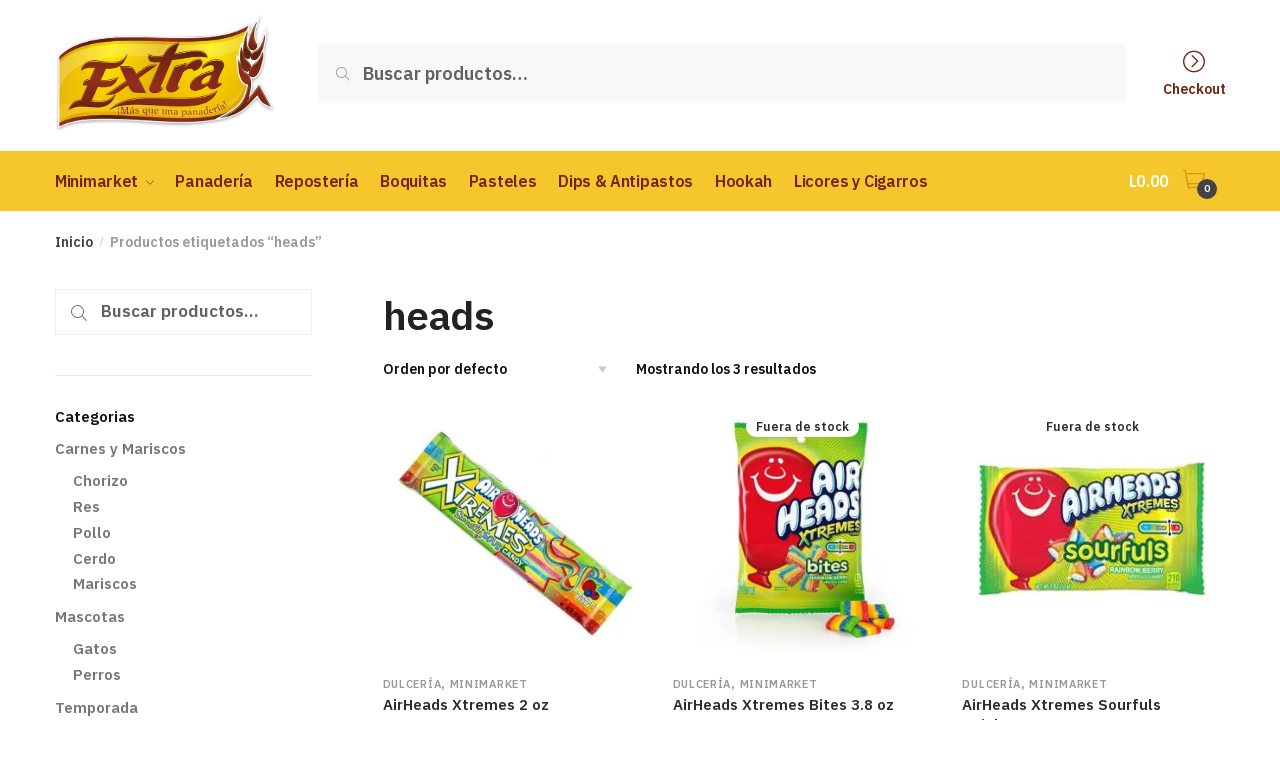

--- FILE ---
content_type: text/html; charset=UTF-8
request_url: https://panaderiaextra.com/product-tag/heads/
body_size: 85714
content:
<!doctype html>
<html lang="es">
<head>
<meta charset="UTF-8">
<meta name="viewport" content="width=device-width, initial-scale=1, maximum-scale=1">
<link rel="profile" href="http://gmpg.org/xfn/11">
<link rel="pingback" href="https://panaderiaextra.com/xmlrpc.php">

<title>heads &#8211; Panaderia Extra</title>
<meta name='robots' content='max-image-preview:large' />
<script>window._wca = window._wca || [];</script>
<link rel='dns-prefetch' href='//stats.wp.com' />
<link rel='dns-prefetch' href='//c0.wp.com' />
<link rel='dns-prefetch' href='//i0.wp.com' />
<link rel="alternate" type="application/rss+xml" title="Panaderia Extra &raquo; Feed" href="https://panaderiaextra.com/feed/" />
<link rel="alternate" type="application/rss+xml" title="Panaderia Extra &raquo; Feed de los comentarios" href="https://panaderiaextra.com/comments/feed/" />
<link rel="alternate" type="application/rss+xml" title="Panaderia Extra &raquo; heads Etiqueta Feed" href="https://panaderiaextra.com/product-tag/heads/feed/" />
<script type="text/javascript">
/* <![CDATA[ */
window._wpemojiSettings = {"baseUrl":"https:\/\/s.w.org\/images\/core\/emoji\/14.0.0\/72x72\/","ext":".png","svgUrl":"https:\/\/s.w.org\/images\/core\/emoji\/14.0.0\/svg\/","svgExt":".svg","source":{"concatemoji":"https:\/\/panaderiaextra.com\/wp-includes\/js\/wp-emoji-release.min.js?ver=6.4.7"}};
/*! This file is auto-generated */
!function(i,n){var o,s,e;function c(e){try{var t={supportTests:e,timestamp:(new Date).valueOf()};sessionStorage.setItem(o,JSON.stringify(t))}catch(e){}}function p(e,t,n){e.clearRect(0,0,e.canvas.width,e.canvas.height),e.fillText(t,0,0);var t=new Uint32Array(e.getImageData(0,0,e.canvas.width,e.canvas.height).data),r=(e.clearRect(0,0,e.canvas.width,e.canvas.height),e.fillText(n,0,0),new Uint32Array(e.getImageData(0,0,e.canvas.width,e.canvas.height).data));return t.every(function(e,t){return e===r[t]})}function u(e,t,n){switch(t){case"flag":return n(e,"\ud83c\udff3\ufe0f\u200d\u26a7\ufe0f","\ud83c\udff3\ufe0f\u200b\u26a7\ufe0f")?!1:!n(e,"\ud83c\uddfa\ud83c\uddf3","\ud83c\uddfa\u200b\ud83c\uddf3")&&!n(e,"\ud83c\udff4\udb40\udc67\udb40\udc62\udb40\udc65\udb40\udc6e\udb40\udc67\udb40\udc7f","\ud83c\udff4\u200b\udb40\udc67\u200b\udb40\udc62\u200b\udb40\udc65\u200b\udb40\udc6e\u200b\udb40\udc67\u200b\udb40\udc7f");case"emoji":return!n(e,"\ud83e\udef1\ud83c\udffb\u200d\ud83e\udef2\ud83c\udfff","\ud83e\udef1\ud83c\udffb\u200b\ud83e\udef2\ud83c\udfff")}return!1}function f(e,t,n){var r="undefined"!=typeof WorkerGlobalScope&&self instanceof WorkerGlobalScope?new OffscreenCanvas(300,150):i.createElement("canvas"),a=r.getContext("2d",{willReadFrequently:!0}),o=(a.textBaseline="top",a.font="600 32px Arial",{});return e.forEach(function(e){o[e]=t(a,e,n)}),o}function t(e){var t=i.createElement("script");t.src=e,t.defer=!0,i.head.appendChild(t)}"undefined"!=typeof Promise&&(o="wpEmojiSettingsSupports",s=["flag","emoji"],n.supports={everything:!0,everythingExceptFlag:!0},e=new Promise(function(e){i.addEventListener("DOMContentLoaded",e,{once:!0})}),new Promise(function(t){var n=function(){try{var e=JSON.parse(sessionStorage.getItem(o));if("object"==typeof e&&"number"==typeof e.timestamp&&(new Date).valueOf()<e.timestamp+604800&&"object"==typeof e.supportTests)return e.supportTests}catch(e){}return null}();if(!n){if("undefined"!=typeof Worker&&"undefined"!=typeof OffscreenCanvas&&"undefined"!=typeof URL&&URL.createObjectURL&&"undefined"!=typeof Blob)try{var e="postMessage("+f.toString()+"("+[JSON.stringify(s),u.toString(),p.toString()].join(",")+"));",r=new Blob([e],{type:"text/javascript"}),a=new Worker(URL.createObjectURL(r),{name:"wpTestEmojiSupports"});return void(a.onmessage=function(e){c(n=e.data),a.terminate(),t(n)})}catch(e){}c(n=f(s,u,p))}t(n)}).then(function(e){for(var t in e)n.supports[t]=e[t],n.supports.everything=n.supports.everything&&n.supports[t],"flag"!==t&&(n.supports.everythingExceptFlag=n.supports.everythingExceptFlag&&n.supports[t]);n.supports.everythingExceptFlag=n.supports.everythingExceptFlag&&!n.supports.flag,n.DOMReady=!1,n.readyCallback=function(){n.DOMReady=!0}}).then(function(){return e}).then(function(){var e;n.supports.everything||(n.readyCallback(),(e=n.source||{}).concatemoji?t(e.concatemoji):e.wpemoji&&e.twemoji&&(t(e.twemoji),t(e.wpemoji)))}))}((window,document),window._wpemojiSettings);
/* ]]> */
</script>
<style id='wp-emoji-styles-inline-css' type='text/css'>

	img.wp-smiley, img.emoji {
		display: inline !important;
		border: none !important;
		box-shadow: none !important;
		height: 1em !important;
		width: 1em !important;
		margin: 0 0.07em !important;
		vertical-align: -0.1em !important;
		background: none !important;
		padding: 0 !important;
	}
</style>
<link rel='stylesheet' id='wp-block-library-css' href='https://c0.wp.com/c/6.4.7/wp-includes/css/dist/block-library/style.min.css' type='text/css' media='all' />
<style id='wp-block-library-inline-css' type='text/css'>
.has-text-align-justify{text-align:justify;}
</style>
<link rel='stylesheet' id='mediaelement-css' href='https://c0.wp.com/c/6.4.7/wp-includes/js/mediaelement/mediaelementplayer-legacy.min.css' type='text/css' media='all' />
<link rel='stylesheet' id='wp-mediaelement-css' href='https://c0.wp.com/c/6.4.7/wp-includes/js/mediaelement/wp-mediaelement.min.css' type='text/css' media='all' />
<style id='classic-theme-styles-inline-css' type='text/css'>
/*! This file is auto-generated */
.wp-block-button__link{color:#fff;background-color:#32373c;border-radius:9999px;box-shadow:none;text-decoration:none;padding:calc(.667em + 2px) calc(1.333em + 2px);font-size:1.125em}.wp-block-file__button{background:#32373c;color:#fff;text-decoration:none}
</style>
<style id='global-styles-inline-css' type='text/css'>
body{--wp--preset--color--black: #000000;--wp--preset--color--cyan-bluish-gray: #abb8c3;--wp--preset--color--white: #ffffff;--wp--preset--color--pale-pink: #f78da7;--wp--preset--color--vivid-red: #cf2e2e;--wp--preset--color--luminous-vivid-orange: #ff6900;--wp--preset--color--luminous-vivid-amber: #fcb900;--wp--preset--color--light-green-cyan: #7bdcb5;--wp--preset--color--vivid-green-cyan: #00d084;--wp--preset--color--pale-cyan-blue: #8ed1fc;--wp--preset--color--vivid-cyan-blue: #0693e3;--wp--preset--color--vivid-purple: #9b51e0;--wp--preset--gradient--vivid-cyan-blue-to-vivid-purple: linear-gradient(135deg,rgba(6,147,227,1) 0%,rgb(155,81,224) 100%);--wp--preset--gradient--light-green-cyan-to-vivid-green-cyan: linear-gradient(135deg,rgb(122,220,180) 0%,rgb(0,208,130) 100%);--wp--preset--gradient--luminous-vivid-amber-to-luminous-vivid-orange: linear-gradient(135deg,rgba(252,185,0,1) 0%,rgba(255,105,0,1) 100%);--wp--preset--gradient--luminous-vivid-orange-to-vivid-red: linear-gradient(135deg,rgba(255,105,0,1) 0%,rgb(207,46,46) 100%);--wp--preset--gradient--very-light-gray-to-cyan-bluish-gray: linear-gradient(135deg,rgb(238,238,238) 0%,rgb(169,184,195) 100%);--wp--preset--gradient--cool-to-warm-spectrum: linear-gradient(135deg,rgb(74,234,220) 0%,rgb(151,120,209) 20%,rgb(207,42,186) 40%,rgb(238,44,130) 60%,rgb(251,105,98) 80%,rgb(254,248,76) 100%);--wp--preset--gradient--blush-light-purple: linear-gradient(135deg,rgb(255,206,236) 0%,rgb(152,150,240) 100%);--wp--preset--gradient--blush-bordeaux: linear-gradient(135deg,rgb(254,205,165) 0%,rgb(254,45,45) 50%,rgb(107,0,62) 100%);--wp--preset--gradient--luminous-dusk: linear-gradient(135deg,rgb(255,203,112) 0%,rgb(199,81,192) 50%,rgb(65,88,208) 100%);--wp--preset--gradient--pale-ocean: linear-gradient(135deg,rgb(255,245,203) 0%,rgb(182,227,212) 50%,rgb(51,167,181) 100%);--wp--preset--gradient--electric-grass: linear-gradient(135deg,rgb(202,248,128) 0%,rgb(113,206,126) 100%);--wp--preset--gradient--midnight: linear-gradient(135deg,rgb(2,3,129) 0%,rgb(40,116,252) 100%);--wp--preset--font-size--small: 13px;--wp--preset--font-size--medium: 20px;--wp--preset--font-size--large: 36px;--wp--preset--font-size--x-large: 42px;--wp--preset--spacing--20: 0.44rem;--wp--preset--spacing--30: 0.67rem;--wp--preset--spacing--40: 1rem;--wp--preset--spacing--50: 1.5rem;--wp--preset--spacing--60: 2.25rem;--wp--preset--spacing--70: 3.38rem;--wp--preset--spacing--80: 5.06rem;--wp--preset--shadow--natural: 6px 6px 9px rgba(0, 0, 0, 0.2);--wp--preset--shadow--deep: 12px 12px 50px rgba(0, 0, 0, 0.4);--wp--preset--shadow--sharp: 6px 6px 0px rgba(0, 0, 0, 0.2);--wp--preset--shadow--outlined: 6px 6px 0px -3px rgba(255, 255, 255, 1), 6px 6px rgba(0, 0, 0, 1);--wp--preset--shadow--crisp: 6px 6px 0px rgba(0, 0, 0, 1);}:where(.is-layout-flex){gap: 0.5em;}:where(.is-layout-grid){gap: 0.5em;}body .is-layout-flow > .alignleft{float: left;margin-inline-start: 0;margin-inline-end: 2em;}body .is-layout-flow > .alignright{float: right;margin-inline-start: 2em;margin-inline-end: 0;}body .is-layout-flow > .aligncenter{margin-left: auto !important;margin-right: auto !important;}body .is-layout-constrained > .alignleft{float: left;margin-inline-start: 0;margin-inline-end: 2em;}body .is-layout-constrained > .alignright{float: right;margin-inline-start: 2em;margin-inline-end: 0;}body .is-layout-constrained > .aligncenter{margin-left: auto !important;margin-right: auto !important;}body .is-layout-constrained > :where(:not(.alignleft):not(.alignright):not(.alignfull)){max-width: var(--wp--style--global--content-size);margin-left: auto !important;margin-right: auto !important;}body .is-layout-constrained > .alignwide{max-width: var(--wp--style--global--wide-size);}body .is-layout-flex{display: flex;}body .is-layout-flex{flex-wrap: wrap;align-items: center;}body .is-layout-flex > *{margin: 0;}body .is-layout-grid{display: grid;}body .is-layout-grid > *{margin: 0;}:where(.wp-block-columns.is-layout-flex){gap: 2em;}:where(.wp-block-columns.is-layout-grid){gap: 2em;}:where(.wp-block-post-template.is-layout-flex){gap: 1.25em;}:where(.wp-block-post-template.is-layout-grid){gap: 1.25em;}.has-black-color{color: var(--wp--preset--color--black) !important;}.has-cyan-bluish-gray-color{color: var(--wp--preset--color--cyan-bluish-gray) !important;}.has-white-color{color: var(--wp--preset--color--white) !important;}.has-pale-pink-color{color: var(--wp--preset--color--pale-pink) !important;}.has-vivid-red-color{color: var(--wp--preset--color--vivid-red) !important;}.has-luminous-vivid-orange-color{color: var(--wp--preset--color--luminous-vivid-orange) !important;}.has-luminous-vivid-amber-color{color: var(--wp--preset--color--luminous-vivid-amber) !important;}.has-light-green-cyan-color{color: var(--wp--preset--color--light-green-cyan) !important;}.has-vivid-green-cyan-color{color: var(--wp--preset--color--vivid-green-cyan) !important;}.has-pale-cyan-blue-color{color: var(--wp--preset--color--pale-cyan-blue) !important;}.has-vivid-cyan-blue-color{color: var(--wp--preset--color--vivid-cyan-blue) !important;}.has-vivid-purple-color{color: var(--wp--preset--color--vivid-purple) !important;}.has-black-background-color{background-color: var(--wp--preset--color--black) !important;}.has-cyan-bluish-gray-background-color{background-color: var(--wp--preset--color--cyan-bluish-gray) !important;}.has-white-background-color{background-color: var(--wp--preset--color--white) !important;}.has-pale-pink-background-color{background-color: var(--wp--preset--color--pale-pink) !important;}.has-vivid-red-background-color{background-color: var(--wp--preset--color--vivid-red) !important;}.has-luminous-vivid-orange-background-color{background-color: var(--wp--preset--color--luminous-vivid-orange) !important;}.has-luminous-vivid-amber-background-color{background-color: var(--wp--preset--color--luminous-vivid-amber) !important;}.has-light-green-cyan-background-color{background-color: var(--wp--preset--color--light-green-cyan) !important;}.has-vivid-green-cyan-background-color{background-color: var(--wp--preset--color--vivid-green-cyan) !important;}.has-pale-cyan-blue-background-color{background-color: var(--wp--preset--color--pale-cyan-blue) !important;}.has-vivid-cyan-blue-background-color{background-color: var(--wp--preset--color--vivid-cyan-blue) !important;}.has-vivid-purple-background-color{background-color: var(--wp--preset--color--vivid-purple) !important;}.has-black-border-color{border-color: var(--wp--preset--color--black) !important;}.has-cyan-bluish-gray-border-color{border-color: var(--wp--preset--color--cyan-bluish-gray) !important;}.has-white-border-color{border-color: var(--wp--preset--color--white) !important;}.has-pale-pink-border-color{border-color: var(--wp--preset--color--pale-pink) !important;}.has-vivid-red-border-color{border-color: var(--wp--preset--color--vivid-red) !important;}.has-luminous-vivid-orange-border-color{border-color: var(--wp--preset--color--luminous-vivid-orange) !important;}.has-luminous-vivid-amber-border-color{border-color: var(--wp--preset--color--luminous-vivid-amber) !important;}.has-light-green-cyan-border-color{border-color: var(--wp--preset--color--light-green-cyan) !important;}.has-vivid-green-cyan-border-color{border-color: var(--wp--preset--color--vivid-green-cyan) !important;}.has-pale-cyan-blue-border-color{border-color: var(--wp--preset--color--pale-cyan-blue) !important;}.has-vivid-cyan-blue-border-color{border-color: var(--wp--preset--color--vivid-cyan-blue) !important;}.has-vivid-purple-border-color{border-color: var(--wp--preset--color--vivid-purple) !important;}.has-vivid-cyan-blue-to-vivid-purple-gradient-background{background: var(--wp--preset--gradient--vivid-cyan-blue-to-vivid-purple) !important;}.has-light-green-cyan-to-vivid-green-cyan-gradient-background{background: var(--wp--preset--gradient--light-green-cyan-to-vivid-green-cyan) !important;}.has-luminous-vivid-amber-to-luminous-vivid-orange-gradient-background{background: var(--wp--preset--gradient--luminous-vivid-amber-to-luminous-vivid-orange) !important;}.has-luminous-vivid-orange-to-vivid-red-gradient-background{background: var(--wp--preset--gradient--luminous-vivid-orange-to-vivid-red) !important;}.has-very-light-gray-to-cyan-bluish-gray-gradient-background{background: var(--wp--preset--gradient--very-light-gray-to-cyan-bluish-gray) !important;}.has-cool-to-warm-spectrum-gradient-background{background: var(--wp--preset--gradient--cool-to-warm-spectrum) !important;}.has-blush-light-purple-gradient-background{background: var(--wp--preset--gradient--blush-light-purple) !important;}.has-blush-bordeaux-gradient-background{background: var(--wp--preset--gradient--blush-bordeaux) !important;}.has-luminous-dusk-gradient-background{background: var(--wp--preset--gradient--luminous-dusk) !important;}.has-pale-ocean-gradient-background{background: var(--wp--preset--gradient--pale-ocean) !important;}.has-electric-grass-gradient-background{background: var(--wp--preset--gradient--electric-grass) !important;}.has-midnight-gradient-background{background: var(--wp--preset--gradient--midnight) !important;}.has-small-font-size{font-size: var(--wp--preset--font-size--small) !important;}.has-medium-font-size{font-size: var(--wp--preset--font-size--medium) !important;}.has-large-font-size{font-size: var(--wp--preset--font-size--large) !important;}.has-x-large-font-size{font-size: var(--wp--preset--font-size--x-large) !important;}
.wp-block-navigation a:where(:not(.wp-element-button)){color: inherit;}
:where(.wp-block-post-template.is-layout-flex){gap: 1.25em;}:where(.wp-block-post-template.is-layout-grid){gap: 1.25em;}
:where(.wp-block-columns.is-layout-flex){gap: 2em;}:where(.wp-block-columns.is-layout-grid){gap: 2em;}
.wp-block-pullquote{font-size: 1.5em;line-height: 1.6;}
</style>
<link rel='stylesheet' id='smart-search-css' href='https://panaderiaextra.com/wp-content/plugins/smart-woocommerce-search/assets/dist/css/general.css?ver=ysws-2.7.0' type='text/css' media='all' />
<style id='smart-search-inline-css' type='text/css'>
.widget_product_search.ysm-active .smart-search-suggestions .smart-search-post-icon{width:50px;}.widget_product_search.ysm-active .smart-search-view-all{background-color:#e2a13d;}
</style>
<style id='woocommerce-inline-inline-css' type='text/css'>
.woocommerce form .form-row .required { visibility: visible; }
</style>
<link rel='stylesheet' id='shoptimizer-style-css' href='https://panaderiaextra.com/wp-content/themes/shoptimizer/style.css?ver=6.4.7' type='text/css' media='all' />
<link rel='stylesheet' id='shoptimizer-main-min-css' href='https://panaderiaextra.com/wp-content/themes/shoptimizer/assets/css/main/main.min.css?ver=2.0.6' type='text/css' media='all' />
<link rel='stylesheet' id='shoptimizer-blog-min-css' href='https://panaderiaextra.com/wp-content/themes/shoptimizer/assets/css/main/blog.min.css?ver=2.0.6' type='text/css' media='all' />
<link rel='stylesheet' id='shoptimizer-rivolicons-css' href='https://panaderiaextra.com/wp-content/themes/shoptimizer/assets/css/base/rivolicons.css?ver=2.0.6' type='text/css' media='all' />
<link rel='stylesheet' id='shoptimizer-woocommerce-min-css' href='https://panaderiaextra.com/wp-content/themes/shoptimizer/assets/css/main/woocommerce.min.css?ver=2.0.6' type='text/css' media='all' />
<link rel='stylesheet' id='jetpack_css-css' href='https://c0.wp.com/p/jetpack/12.8/css/jetpack.css' type='text/css' media='all' />
<script type="text/javascript" src="https://c0.wp.com/c/6.4.7/wp-includes/js/jquery/jquery.min.js" id="jquery-core-js"></script>
<script type="text/javascript" src="https://c0.wp.com/c/6.4.7/wp-includes/js/jquery/jquery-migrate.min.js" id="jquery-migrate-js"></script>
<script defer type="text/javascript" src="https://stats.wp.com/s-202604.js" id="woocommerce-analytics-js"></script>
<link rel="https://api.w.org/" href="https://panaderiaextra.com/wp-json/" /><link rel="alternate" type="application/json" href="https://panaderiaextra.com/wp-json/wp/v2/product_tag/200" /><link rel="EditURI" type="application/rsd+xml" title="RSD" href="https://panaderiaextra.com/xmlrpc.php?rsd" />
<meta name="generator" content="WordPress 6.4.7" />
<meta name="generator" content="WooCommerce 8.2.2" />
	<style>img#wpstats{display:none}</style>
			<noscript><style>.woocommerce-product-gallery{ opacity: 1 !important; }</style></noscript>
	<meta name="generator" content="Elementor 3.17.3; features: e_dom_optimization, e_optimized_assets_loading, additional_custom_breakpoints; settings: css_print_method-external, google_font-enabled, font_display-auto">
<link rel="icon" href="https://i0.wp.com/panaderiaextra.com/wp-content/uploads/2020/04/cropped-extra-icon.jpg?fit=32%2C32&#038;ssl=1" sizes="32x32" />
<link rel="icon" href="https://i0.wp.com/panaderiaextra.com/wp-content/uploads/2020/04/cropped-extra-icon.jpg?fit=192%2C192&#038;ssl=1" sizes="192x192" />
<link rel="apple-touch-icon" href="https://i0.wp.com/panaderiaextra.com/wp-content/uploads/2020/04/cropped-extra-icon.jpg?fit=180%2C180&#038;ssl=1" />
<meta name="msapplication-TileImage" content="https://i0.wp.com/panaderiaextra.com/wp-content/uploads/2020/04/cropped-extra-icon.jpg?fit=270%2C270&#038;ssl=1" />
		<style type="text/css" id="wp-custom-css">
			.product_meta .posted_in {display: none !important;}

.woocommerce-Price-amount .amount{font-size: 25px !important;
}		</style>
		<style id="kirki-inline-styles">.site-header .custom-logo-link img{height:118px;}.is_stuck .logo-mark{width:58px;}.is_stuck .primary-navigation.with-logo .menu-primary-menu-container{margin-left:58px;}body .price ins, body .summary .yith-wcwl-add-to-wishlist a:before, body ul.products li.product .yith-wcwl-wishlistexistsbrowse a:before, body ul.products li.product .yith-wcwl-wishlistaddedbrowse a:before, body .summary .button-wrapper.shoptimizer-size-guide a:before, body ul.products li.product .yith-wcwl-add-button a:before, body .widget-area .widget.widget_categories a:hover, #secondary .widget ul li a:hover, #secondary.widget-area .widget li.chosen a, .widget-area .widget a:hover, #secondary .widget_recent_comments ul li a:hover, body .woocommerce-pagination .page-numbers li .page-numbers.current, body.single-product div.product p.price, body:not(.mobile-toggled) .main-navigation ul.menu li.full-width.menu-item-has-children ul li.highlight > a, body:not(.mobile-toggled) .main-navigation ul.menu li.full-width.menu-item-has-children ul li.highlight > a:hover, body #secondary .widget ins span.amount, body #secondary .widget ins span.amount span, .search-results article h2 a:hover{color:#ee9e13;}.spinner > div, body .widget_price_filter .ui-slider .ui-slider-range, body .widget_price_filter .ui-slider .ui-slider-handle, #page .woocommerce-tabs ul.tabs li span, #secondary.widget-area .widget .tagcloud a:hover, .widget-area .widget.widget_product_tag_cloud a:hover, footer .mc4wp-form input[type="submit"], #payment .payment_methods li.woocommerce-PaymentMethod > input[type=radio]:first-child:checked + label:before, #payment .payment_methods li.wc_payment_method > input[type=radio]:first-child:checked + label:before, #shipping_method > li > input[type=radio]:first-child:checked + label:before, .image-border .elementor-image:after, #page .woocommerce-tabs ul.tabs li a span, .main-navigation ul li a span strong, .widget_layered_nav ul.woocommerce-widget-layered-nav-list li.chosen:before{background-color:#ee9e13;}.entry-content article a:not(.elementor-button), .page .entry-content p a, .single-post .entry-content a:not(.woocommerce-LoopProduct-link), .post .entry-content li:not(.product) a, .below-woocommerce-category a, .elementor-template-canvas a, .page-template-elementor_header_footer a, .single-product .entry-content a:not(.woocommerce-LoopProduct-link){color:#752413;}.entry-content p a:not(.wp-block-button__link):hover, .below-woocommerce-category a:hover, .shoptimizer-category-banner .taxonomy-description p a:hover, .single-post .entry-content a:not(.woocommerce-LoopProduct-link):hover, .single-post .site-content li:not(.product) a:hover, .elementor-template-canvas a:hover, .page-template-elementor_header_footer a:hover, .single-product .entry-content a:not(.woocommerce-LoopProduct-link):hover{color:#111;}body{background-color:#fff;}.col-full.topbar-wrapper{background-color:#ffffff;border-bottom-color:#eee;}.top-bar, .top-bar a{color:#323232;}.site-header, .header-4 .col-full.main-header{background-color:#fff;}.fa.menu-item, .ri.menu-item{border-left-color:#eee;}.header-widget-region{background-color:#dc9814;color:#fff;}body .woocommerce #respond input#submit.alt, body .woocommerce a.button.alt, body .woocommerce button.button.alt, body .woocommerce input.button.alt, .product .cart .single_add_to_cart_button, .shoptimizer-sticky-add-to-cart__content-button a.button, .widget_shopping_cart a.button.checkout, #secondary .widget_shopping_cart a.button.checkout, body ul.products li.product .button, .woocommerce-cart p.return-to-shop a, .site-main input[type="submit"], .site-main div.wpforms-container-full .wpforms-form input[type=submit], .site-main div.wpforms-container-full .wpforms-form button[type=submit], .elementor-row .feature p a, .image-feature figcaption span, .entry-content p.woocommerce.add_to_cart_inline a.button, .entry-content p.woocommerce.add_to_cart_inline a.button:hover{color:#ffffff;}body .woocommerce #respond input#submit.alt, body .woocommerce a.button.alt, body .woocommerce button.button.alt, body .woocommerce input.button.alt, .product .cart .single_add_to_cart_button, .shoptimizer-sticky-add-to-cart__content-button a.button, .widget_shopping_cart a.button.checkout, body .main-navigation ul.menu li.menu-item-has-children.full-width > .sub-menu-wrapper li a.button, body ul.products li.product .button, body .main-navigation ul.menu li.menu-item-has-children.full-width > .sub-menu-wrapper li a.added_to_cart, body ul.products li.product .added_to_cart, .woocommerce-cart p.return-to-shop a, .site-main input[type="submit"], .site-main div.wpforms-container-full .wpforms-form input[type=submit], .site-main div.wpforms-container-full .wpforms-form button[type=submit], .elementor-row .feature a, .image-feature figcaption span, .entry-content p.woocommerce.add_to_cart_inline a.button, #yith-wcwtl-output .button{background-color:#ee9e13;}.widget_shopping_cart a.button.checkout{border-color:#ee9e13;}body .woocommerce #respond input#submit.alt:hover, body .woocommerce a.button.alt:hover, body .woocommerce button.button.alt:hover, body .woocommerce input.button.alt:hover, .product .cart .single_add_to_cart_button:hover, .shoptimizer-sticky-add-to-cart__content-button a.button:hover, .widget_shopping_cart a.button.checkout:hover, body .main-navigation ul.menu li.menu-item-has-children.full-width > .sub-menu-wrapper li a.button:hover, body ul.products li.product .button:hover, body .main-navigation ul.menu li.menu-item-has-children.full-width > .sub-menu-wrapper li a.added_to_cart:hover, body ul.products li.product .added_to_cart:hover, .woocommerce-cart p.return-to-shop a:hover, .site-main input[type="submit"]:hover, .site-main div.wpforms-container-full .wpforms-form input[type=submit]:hover, .site-main div.wpforms-container-full .wpforms-form button[type=submit]:hover, .entry-content p.woocommerce.add_to_cart_inline a.button:hover, #yith-wcwtl-output .button:hover{background-color:#ee9e13;}.widget_shopping_cart a.button.checkout:hover{border-color:#ee9e13;}.onsale, .product-label{background-color:#ee9e13;}.single-product .content-area .summary .onsale{color:#ee9e13;}.summary .product-label:before, .product-details-wrapper .product-label:before{border-right-color:#ee9e13;}body .onsale, .product-label{color:#fff;}.woocommerce .star-rating span:before, .entry-content .testimonial-entry-title:after, .cart-summary .widget li strong::before, p.stars.selected a.active::before,p.stars:hover a::before, p.stars.selected a:not(.active)::before{color:#ee9e13;}.tax-product_cat header.woocommerce-products-header, .shoptimizer-category-banner{background-color:#efeee3;}.term-description p, .shoptimizer-category-banner h1, .shoptimizer-category-banner .taxonomy-description p{color:#222;}.single-product .site-content .col-full{background-color:#f8f8f8;}.call-back-feature a{background-color:#dc9814;color:#fff;}ul.checkout-bar:before, .woocommerce-checkout .checkout-bar li.active:after, ul.checkout-bar li.visited:after{background-color:#ee9e13;}footer{background-color:#111;color:#ccc;}footer .widget .widget-title{color:#fff;}footer a:not(.button){color:#999;}footer a:not(.button):hover{color:#fff;}footer li a:after{border-color:#fff;}.menu-primary-menu-container > ul > li > a, .site-header .site-header-cart, .logo-mark{line-height:60px;}.site-header-cart{height:60px;}.menu-primary-menu-container > ul > li > a span:before{border-color:#dc9814;}body .secondary-navigation .menu a, .ri.menu-item:before, .fa.menu-item:before{color:#752413;}.shoptimizer-primary-navigation.is_stuck{border-bottom-color:rgba(0, 0, 0, 0.0);}.site-header .site-header-cart a.cart-contents .count, .site-header .site-header-cart a.cart-contents .count:after{border-color:#dc9814;}.site-header .site-header-cart a.cart-contents .count, .shoptimizer-cart-icon i{color:#dc9814;}.site-header .site-header-cart a.cart-contents:hover .count, .site-header .site-header-cart a.cart-contents:hover .count{background-color:#dc9814;}.site-header-cart .cart-contents{color:#fff;}body, button, input, select, textarea, h6{font-family:IBM Plex Sans;font-size:16px;font-weight:400;color:#222;}.menu-primary-menu-container > ul > li > a, .site-header-cart .cart-contents{font-family:IBM Plex Sans;font-size:16px;font-weight:400;letter-spacing:-0.3px;text-transform:none;}.main-navigation ul.menu ul li a, .main-navigation ul.nav-menu ul li a{font-family:IBM Plex Sans;font-size:15px;font-weight:400;text-transform:none;}.main-navigation ul.menu li.menu-item-has-children.full-width > .sub-menu-wrapper li.menu-item-has-children > a, .main-navigation ul.menu li.menu-item-has-children.full-width > .sub-menu-wrapper li.heading > a{font-family:IBM Plex Sans;font-size:16px;font-weight:600;letter-spacing:-0.1px;text-transform:none;color:#111;}.entry-content{font-family:IBM Plex Sans;font-size:17px;font-weight:400;letter-spacing:0px;line-height:1.6;text-transform:none;color:#323232;}h1{font-family:IBM Plex Sans;font-size:40px;font-weight:600;letter-spacing:-0.5px;line-height:1.3;text-transform:none;color:#222;}h2{font-family:IBM Plex Sans;font-size:28px;font-weight:400;line-height:1.4;text-transform:none;color:#222;}h3{font-family:IBM Plex Sans;font-size:24px;font-weight:600;letter-spacing:-0.3px;line-height:1.55;text-transform:none;color:#222;}h4{font-family:IBM Plex Sans;font-size:20px;font-weight:400;line-height:1.6;text-transform:none;color:#222;}h5{font-family:IBM Plex Sans;font-size:18px;font-weight:400;line-height:1.6;text-transform:none;color:#222;}blockquote p{font-family:IBM Plex Sans;font-size:20px;font-weight:400;line-height:1.45;text-transform:none;color:#222;}.widget .widget-title, .widget .widgettitle{font-family:IBM Plex Sans;font-size:15px;font-weight:600;letter-spacing:0px;line-height:1.5;text-transform:none;}body.single-post h1{font-family:IBM Plex Sans;font-size:36px;font-weight:600;letter-spacing:-0.6px;line-height:1.24;text-transform:none;}.term-description, .shoptimizer-category-banner .taxonomy-description{font-family:IBM Plex Sans;font-size:17px;font-weight:400;letter-spacing:-0.1px;line-height:25px;text-transform:none;}.content-area ul.products li.product .woocommerce-loop-product__title, .content-area ul.products li.product h2, ul.products li.product .woocommerce-loop-product__title, ul.products li.product .woocommerce-loop-product__title, .main-navigation ul.menu ul li.product .woocommerce-loop-product__title a{font-family:IBM Plex Sans;font-size:15px;font-weight:600;letter-spacing:0px;line-height:20px;text-transform:none;}body .woocommerce #respond input#submit.alt, body .woocommerce a.button.alt, body .woocommerce button.button.alt, body .woocommerce input.button.alt, .product .cart .single_add_to_cart_button, .shoptimizer-sticky-add-to-cart__content-button a.button, .widget_shopping_cart a.button.checkout{font-family:IBM Plex Sans;font-size:18px;font-weight:600;letter-spacing:0px;text-transform:none;}.col-full, .single-product .site-content .shoptimizer-sticky-add-to-cart .col-full, body .woocommerce-message{max-width:1170px;}.product-details-wrapper, .single-product .woocommerce-Tabs-panel, .single-product .archive-header .woocommerce-breadcrumb, .related.products, .upsells.products, .main-navigation ul li.menu-item-has-children.full-width .container{max-width:calc(1170px + 5.2325em);}.below-content .col-full, footer .col-full{max-width:calc(1170px + 40px);}#secondary{width:22%;}.content-area{width:72%;}@media (max-width: 992px){.main-header, .site-branding{height:89px;}.main-header .site-header-cart{top:calc(-14px + 89px / 2);}body.theme-shoptimizer .site-header .custom-logo-link img, body.wp-custom-logo .site-header .custom-logo-link img{height:73px;}.col-full-nav{background-color:#fff;}.main-navigation ul li a, body .main-navigation ul.menu > li.menu-item-has-children > span.caret::after, .main-navigation .woocommerce-loop-product__title, .main-navigation ul.menu li.product, body .main-navigation ul.menu li.menu-item-has-children.full-width>.sub-menu-wrapper li h6 a, body .main-navigation ul.menu li.menu-item-has-children.full-width>.sub-menu-wrapper li h6 a:hover, .main-navigation ul.products li.product .price, body .main-navigation ul.menu li.menu-item-has-children li.menu-item-has-children span.caret, body.mobile-toggled .main-navigation ul.menu li.menu-item-has-children.full-width > .sub-menu-wrapper li p.product__categories a, body ul.products li.product p.product__categories a, body li.menu-item-product p.product__categories, body .main-navigation .price ins, .main-navigation ul.menu li.menu-item-has-children.full-width > .sub-menu-wrapper li.menu-item-has-children > a, .main-navigation ul.menu li.menu-item-has-children.full-width > .sub-menu-wrapper li.heading > a, .mobile-extra, .mobile-extra h4, .mobile-extra a{color:#222;}}@media (max-width: 993px){.main-header.is_stuck{background-color:#fff;}.menu-toggle .bar, body .site-header .site-header-cart a.cart-contents:hover .count{background-color:#111;}.menu-toggle .bar-text, .menu-toggle:hover .bar-text, body .site-header .site-header-cart a.cart-contents .count{color:#111;}body .site-header .site-header-cart a.cart-contents:hover .count{background-color:#dc9814;}body .site-header .site-header-cart a.cart-contents .count, .shoptimizer-cart-icon i{color:#dc9814;}.site-header .site-header-cart a.cart-contents .count, .site-header .site-header-cart a.cart-contents .count:after{border-color:#dc9814;}body .main-navigation ul.menu > li.menu-item-has-children.dropdown-open > .sub-menu-wrapper{border-bottom-color:#eee;}.mobile-extra{border-top-color:#eee;}}@media (min-width: 992px){.shoptimizer-primary-navigation{background-color:#f6c72c;}.col-full.main-header{padding-top:14px;}.col-full-nav{padding-top:19px;}.menu-primary-menu-container > ul > li > a{color:#752413;}.main-navigation ul.menu ul.sub-menu{background-color:#fff;}.main-navigation ul.menu ul li a, .main-navigation ul.nav-menu ul li a{color:#752413;}.main-navigation ul.menu ul a:hover{color:#dc9814;}}@media (min-width: 993px){.menu-primary-menu-container > ul#menu-primary-menu:hover > li > a{opacity:0.65;}.site-header .site-header-cart a.cart-contents:hover .count{color:#fff;}}@media (min-width: 770px){.single-product h1{font-family:IBM Plex Sans;font-size:32px;font-weight:600;letter-spacing:-0.5px;line-height:38px;text-transform:none;}}/* cyrillic-ext */
@font-face {
  font-family: 'IBM Plex Sans';
  font-style: normal;
  font-weight: 400;
  font-stretch: normal;
  font-display: swap;
  src: url(https://panaderiaextra.com/wp-content/fonts/ibm-plex-sans/font) format('woff');
  unicode-range: U+0460-052F, U+1C80-1C8A, U+20B4, U+2DE0-2DFF, U+A640-A69F, U+FE2E-FE2F;
}
/* cyrillic */
@font-face {
  font-family: 'IBM Plex Sans';
  font-style: normal;
  font-weight: 400;
  font-stretch: normal;
  font-display: swap;
  src: url(https://panaderiaextra.com/wp-content/fonts/ibm-plex-sans/font) format('woff');
  unicode-range: U+0301, U+0400-045F, U+0490-0491, U+04B0-04B1, U+2116;
}
/* greek */
@font-face {
  font-family: 'IBM Plex Sans';
  font-style: normal;
  font-weight: 400;
  font-stretch: normal;
  font-display: swap;
  src: url(https://panaderiaextra.com/wp-content/fonts/ibm-plex-sans/font) format('woff');
  unicode-range: U+0370-0377, U+037A-037F, U+0384-038A, U+038C, U+038E-03A1, U+03A3-03FF;
}
/* vietnamese */
@font-face {
  font-family: 'IBM Plex Sans';
  font-style: normal;
  font-weight: 400;
  font-stretch: normal;
  font-display: swap;
  src: url(https://panaderiaextra.com/wp-content/fonts/ibm-plex-sans/font) format('woff');
  unicode-range: U+0102-0103, U+0110-0111, U+0128-0129, U+0168-0169, U+01A0-01A1, U+01AF-01B0, U+0300-0301, U+0303-0304, U+0308-0309, U+0323, U+0329, U+1EA0-1EF9, U+20AB;
}
/* latin-ext */
@font-face {
  font-family: 'IBM Plex Sans';
  font-style: normal;
  font-weight: 400;
  font-stretch: normal;
  font-display: swap;
  src: url(https://panaderiaextra.com/wp-content/fonts/ibm-plex-sans/font) format('woff');
  unicode-range: U+0100-02BA, U+02BD-02C5, U+02C7-02CC, U+02CE-02D7, U+02DD-02FF, U+0304, U+0308, U+0329, U+1D00-1DBF, U+1E00-1E9F, U+1EF2-1EFF, U+2020, U+20A0-20AB, U+20AD-20C0, U+2113, U+2C60-2C7F, U+A720-A7FF;
}
/* latin */
@font-face {
  font-family: 'IBM Plex Sans';
  font-style: normal;
  font-weight: 400;
  font-stretch: normal;
  font-display: swap;
  src: url(https://panaderiaextra.com/wp-content/fonts/ibm-plex-sans/font) format('woff');
  unicode-range: U+0000-00FF, U+0131, U+0152-0153, U+02BB-02BC, U+02C6, U+02DA, U+02DC, U+0304, U+0308, U+0329, U+2000-206F, U+20AC, U+2122, U+2191, U+2193, U+2212, U+2215, U+FEFF, U+FFFD;
}
/* cyrillic-ext */
@font-face {
  font-family: 'IBM Plex Sans';
  font-style: normal;
  font-weight: 600;
  font-stretch: normal;
  font-display: swap;
  src: url(https://panaderiaextra.com/wp-content/fonts/ibm-plex-sans/font) format('woff');
  unicode-range: U+0460-052F, U+1C80-1C8A, U+20B4, U+2DE0-2DFF, U+A640-A69F, U+FE2E-FE2F;
}
/* cyrillic */
@font-face {
  font-family: 'IBM Plex Sans';
  font-style: normal;
  font-weight: 600;
  font-stretch: normal;
  font-display: swap;
  src: url(https://panaderiaextra.com/wp-content/fonts/ibm-plex-sans/font) format('woff');
  unicode-range: U+0301, U+0400-045F, U+0490-0491, U+04B0-04B1, U+2116;
}
/* greek */
@font-face {
  font-family: 'IBM Plex Sans';
  font-style: normal;
  font-weight: 600;
  font-stretch: normal;
  font-display: swap;
  src: url(https://panaderiaextra.com/wp-content/fonts/ibm-plex-sans/font) format('woff');
  unicode-range: U+0370-0377, U+037A-037F, U+0384-038A, U+038C, U+038E-03A1, U+03A3-03FF;
}
/* vietnamese */
@font-face {
  font-family: 'IBM Plex Sans';
  font-style: normal;
  font-weight: 600;
  font-stretch: normal;
  font-display: swap;
  src: url(https://panaderiaextra.com/wp-content/fonts/ibm-plex-sans/font) format('woff');
  unicode-range: U+0102-0103, U+0110-0111, U+0128-0129, U+0168-0169, U+01A0-01A1, U+01AF-01B0, U+0300-0301, U+0303-0304, U+0308-0309, U+0323, U+0329, U+1EA0-1EF9, U+20AB;
}
/* latin-ext */
@font-face {
  font-family: 'IBM Plex Sans';
  font-style: normal;
  font-weight: 600;
  font-stretch: normal;
  font-display: swap;
  src: url(https://panaderiaextra.com/wp-content/fonts/ibm-plex-sans/font) format('woff');
  unicode-range: U+0100-02BA, U+02BD-02C5, U+02C7-02CC, U+02CE-02D7, U+02DD-02FF, U+0304, U+0308, U+0329, U+1D00-1DBF, U+1E00-1E9F, U+1EF2-1EFF, U+2020, U+20A0-20AB, U+20AD-20C0, U+2113, U+2C60-2C7F, U+A720-A7FF;
}
/* latin */
@font-face {
  font-family: 'IBM Plex Sans';
  font-style: normal;
  font-weight: 600;
  font-stretch: normal;
  font-display: swap;
  src: url(https://panaderiaextra.com/wp-content/fonts/ibm-plex-sans/font) format('woff');
  unicode-range: U+0000-00FF, U+0131, U+0152-0153, U+02BB-02BC, U+02C6, U+02DA, U+02DC, U+0304, U+0308, U+0329, U+2000-206F, U+20AC, U+2122, U+2191, U+2193, U+2212, U+2215, U+FEFF, U+FFFD;
}/* cyrillic-ext */
@font-face {
  font-family: 'IBM Plex Sans';
  font-style: normal;
  font-weight: 400;
  font-stretch: normal;
  font-display: swap;
  src: url(https://panaderiaextra.com/wp-content/fonts/ibm-plex-sans/font) format('woff');
  unicode-range: U+0460-052F, U+1C80-1C8A, U+20B4, U+2DE0-2DFF, U+A640-A69F, U+FE2E-FE2F;
}
/* cyrillic */
@font-face {
  font-family: 'IBM Plex Sans';
  font-style: normal;
  font-weight: 400;
  font-stretch: normal;
  font-display: swap;
  src: url(https://panaderiaextra.com/wp-content/fonts/ibm-plex-sans/font) format('woff');
  unicode-range: U+0301, U+0400-045F, U+0490-0491, U+04B0-04B1, U+2116;
}
/* greek */
@font-face {
  font-family: 'IBM Plex Sans';
  font-style: normal;
  font-weight: 400;
  font-stretch: normal;
  font-display: swap;
  src: url(https://panaderiaextra.com/wp-content/fonts/ibm-plex-sans/font) format('woff');
  unicode-range: U+0370-0377, U+037A-037F, U+0384-038A, U+038C, U+038E-03A1, U+03A3-03FF;
}
/* vietnamese */
@font-face {
  font-family: 'IBM Plex Sans';
  font-style: normal;
  font-weight: 400;
  font-stretch: normal;
  font-display: swap;
  src: url(https://panaderiaextra.com/wp-content/fonts/ibm-plex-sans/font) format('woff');
  unicode-range: U+0102-0103, U+0110-0111, U+0128-0129, U+0168-0169, U+01A0-01A1, U+01AF-01B0, U+0300-0301, U+0303-0304, U+0308-0309, U+0323, U+0329, U+1EA0-1EF9, U+20AB;
}
/* latin-ext */
@font-face {
  font-family: 'IBM Plex Sans';
  font-style: normal;
  font-weight: 400;
  font-stretch: normal;
  font-display: swap;
  src: url(https://panaderiaextra.com/wp-content/fonts/ibm-plex-sans/font) format('woff');
  unicode-range: U+0100-02BA, U+02BD-02C5, U+02C7-02CC, U+02CE-02D7, U+02DD-02FF, U+0304, U+0308, U+0329, U+1D00-1DBF, U+1E00-1E9F, U+1EF2-1EFF, U+2020, U+20A0-20AB, U+20AD-20C0, U+2113, U+2C60-2C7F, U+A720-A7FF;
}
/* latin */
@font-face {
  font-family: 'IBM Plex Sans';
  font-style: normal;
  font-weight: 400;
  font-stretch: normal;
  font-display: swap;
  src: url(https://panaderiaextra.com/wp-content/fonts/ibm-plex-sans/font) format('woff');
  unicode-range: U+0000-00FF, U+0131, U+0152-0153, U+02BB-02BC, U+02C6, U+02DA, U+02DC, U+0304, U+0308, U+0329, U+2000-206F, U+20AC, U+2122, U+2191, U+2193, U+2212, U+2215, U+FEFF, U+FFFD;
}
/* cyrillic-ext */
@font-face {
  font-family: 'IBM Plex Sans';
  font-style: normal;
  font-weight: 600;
  font-stretch: normal;
  font-display: swap;
  src: url(https://panaderiaextra.com/wp-content/fonts/ibm-plex-sans/font) format('woff');
  unicode-range: U+0460-052F, U+1C80-1C8A, U+20B4, U+2DE0-2DFF, U+A640-A69F, U+FE2E-FE2F;
}
/* cyrillic */
@font-face {
  font-family: 'IBM Plex Sans';
  font-style: normal;
  font-weight: 600;
  font-stretch: normal;
  font-display: swap;
  src: url(https://panaderiaextra.com/wp-content/fonts/ibm-plex-sans/font) format('woff');
  unicode-range: U+0301, U+0400-045F, U+0490-0491, U+04B0-04B1, U+2116;
}
/* greek */
@font-face {
  font-family: 'IBM Plex Sans';
  font-style: normal;
  font-weight: 600;
  font-stretch: normal;
  font-display: swap;
  src: url(https://panaderiaextra.com/wp-content/fonts/ibm-plex-sans/font) format('woff');
  unicode-range: U+0370-0377, U+037A-037F, U+0384-038A, U+038C, U+038E-03A1, U+03A3-03FF;
}
/* vietnamese */
@font-face {
  font-family: 'IBM Plex Sans';
  font-style: normal;
  font-weight: 600;
  font-stretch: normal;
  font-display: swap;
  src: url(https://panaderiaextra.com/wp-content/fonts/ibm-plex-sans/font) format('woff');
  unicode-range: U+0102-0103, U+0110-0111, U+0128-0129, U+0168-0169, U+01A0-01A1, U+01AF-01B0, U+0300-0301, U+0303-0304, U+0308-0309, U+0323, U+0329, U+1EA0-1EF9, U+20AB;
}
/* latin-ext */
@font-face {
  font-family: 'IBM Plex Sans';
  font-style: normal;
  font-weight: 600;
  font-stretch: normal;
  font-display: swap;
  src: url(https://panaderiaextra.com/wp-content/fonts/ibm-plex-sans/font) format('woff');
  unicode-range: U+0100-02BA, U+02BD-02C5, U+02C7-02CC, U+02CE-02D7, U+02DD-02FF, U+0304, U+0308, U+0329, U+1D00-1DBF, U+1E00-1E9F, U+1EF2-1EFF, U+2020, U+20A0-20AB, U+20AD-20C0, U+2113, U+2C60-2C7F, U+A720-A7FF;
}
/* latin */
@font-face {
  font-family: 'IBM Plex Sans';
  font-style: normal;
  font-weight: 600;
  font-stretch: normal;
  font-display: swap;
  src: url(https://panaderiaextra.com/wp-content/fonts/ibm-plex-sans/font) format('woff');
  unicode-range: U+0000-00FF, U+0131, U+0152-0153, U+02BB-02BC, U+02C6, U+02DA, U+02DC, U+0304, U+0308, U+0329, U+2000-206F, U+20AC, U+2122, U+2191, U+2193, U+2212, U+2215, U+FEFF, U+FFFD;
}/* cyrillic-ext */
@font-face {
  font-family: 'IBM Plex Sans';
  font-style: normal;
  font-weight: 400;
  font-stretch: normal;
  font-display: swap;
  src: url(https://panaderiaextra.com/wp-content/fonts/ibm-plex-sans/font) format('woff');
  unicode-range: U+0460-052F, U+1C80-1C8A, U+20B4, U+2DE0-2DFF, U+A640-A69F, U+FE2E-FE2F;
}
/* cyrillic */
@font-face {
  font-family: 'IBM Plex Sans';
  font-style: normal;
  font-weight: 400;
  font-stretch: normal;
  font-display: swap;
  src: url(https://panaderiaextra.com/wp-content/fonts/ibm-plex-sans/font) format('woff');
  unicode-range: U+0301, U+0400-045F, U+0490-0491, U+04B0-04B1, U+2116;
}
/* greek */
@font-face {
  font-family: 'IBM Plex Sans';
  font-style: normal;
  font-weight: 400;
  font-stretch: normal;
  font-display: swap;
  src: url(https://panaderiaextra.com/wp-content/fonts/ibm-plex-sans/font) format('woff');
  unicode-range: U+0370-0377, U+037A-037F, U+0384-038A, U+038C, U+038E-03A1, U+03A3-03FF;
}
/* vietnamese */
@font-face {
  font-family: 'IBM Plex Sans';
  font-style: normal;
  font-weight: 400;
  font-stretch: normal;
  font-display: swap;
  src: url(https://panaderiaextra.com/wp-content/fonts/ibm-plex-sans/font) format('woff');
  unicode-range: U+0102-0103, U+0110-0111, U+0128-0129, U+0168-0169, U+01A0-01A1, U+01AF-01B0, U+0300-0301, U+0303-0304, U+0308-0309, U+0323, U+0329, U+1EA0-1EF9, U+20AB;
}
/* latin-ext */
@font-face {
  font-family: 'IBM Plex Sans';
  font-style: normal;
  font-weight: 400;
  font-stretch: normal;
  font-display: swap;
  src: url(https://panaderiaextra.com/wp-content/fonts/ibm-plex-sans/font) format('woff');
  unicode-range: U+0100-02BA, U+02BD-02C5, U+02C7-02CC, U+02CE-02D7, U+02DD-02FF, U+0304, U+0308, U+0329, U+1D00-1DBF, U+1E00-1E9F, U+1EF2-1EFF, U+2020, U+20A0-20AB, U+20AD-20C0, U+2113, U+2C60-2C7F, U+A720-A7FF;
}
/* latin */
@font-face {
  font-family: 'IBM Plex Sans';
  font-style: normal;
  font-weight: 400;
  font-stretch: normal;
  font-display: swap;
  src: url(https://panaderiaextra.com/wp-content/fonts/ibm-plex-sans/font) format('woff');
  unicode-range: U+0000-00FF, U+0131, U+0152-0153, U+02BB-02BC, U+02C6, U+02DA, U+02DC, U+0304, U+0308, U+0329, U+2000-206F, U+20AC, U+2122, U+2191, U+2193, U+2212, U+2215, U+FEFF, U+FFFD;
}
/* cyrillic-ext */
@font-face {
  font-family: 'IBM Plex Sans';
  font-style: normal;
  font-weight: 600;
  font-stretch: normal;
  font-display: swap;
  src: url(https://panaderiaextra.com/wp-content/fonts/ibm-plex-sans/font) format('woff');
  unicode-range: U+0460-052F, U+1C80-1C8A, U+20B4, U+2DE0-2DFF, U+A640-A69F, U+FE2E-FE2F;
}
/* cyrillic */
@font-face {
  font-family: 'IBM Plex Sans';
  font-style: normal;
  font-weight: 600;
  font-stretch: normal;
  font-display: swap;
  src: url(https://panaderiaextra.com/wp-content/fonts/ibm-plex-sans/font) format('woff');
  unicode-range: U+0301, U+0400-045F, U+0490-0491, U+04B0-04B1, U+2116;
}
/* greek */
@font-face {
  font-family: 'IBM Plex Sans';
  font-style: normal;
  font-weight: 600;
  font-stretch: normal;
  font-display: swap;
  src: url(https://panaderiaextra.com/wp-content/fonts/ibm-plex-sans/font) format('woff');
  unicode-range: U+0370-0377, U+037A-037F, U+0384-038A, U+038C, U+038E-03A1, U+03A3-03FF;
}
/* vietnamese */
@font-face {
  font-family: 'IBM Plex Sans';
  font-style: normal;
  font-weight: 600;
  font-stretch: normal;
  font-display: swap;
  src: url(https://panaderiaextra.com/wp-content/fonts/ibm-plex-sans/font) format('woff');
  unicode-range: U+0102-0103, U+0110-0111, U+0128-0129, U+0168-0169, U+01A0-01A1, U+01AF-01B0, U+0300-0301, U+0303-0304, U+0308-0309, U+0323, U+0329, U+1EA0-1EF9, U+20AB;
}
/* latin-ext */
@font-face {
  font-family: 'IBM Plex Sans';
  font-style: normal;
  font-weight: 600;
  font-stretch: normal;
  font-display: swap;
  src: url(https://panaderiaextra.com/wp-content/fonts/ibm-plex-sans/font) format('woff');
  unicode-range: U+0100-02BA, U+02BD-02C5, U+02C7-02CC, U+02CE-02D7, U+02DD-02FF, U+0304, U+0308, U+0329, U+1D00-1DBF, U+1E00-1E9F, U+1EF2-1EFF, U+2020, U+20A0-20AB, U+20AD-20C0, U+2113, U+2C60-2C7F, U+A720-A7FF;
}
/* latin */
@font-face {
  font-family: 'IBM Plex Sans';
  font-style: normal;
  font-weight: 600;
  font-stretch: normal;
  font-display: swap;
  src: url(https://panaderiaextra.com/wp-content/fonts/ibm-plex-sans/font) format('woff');
  unicode-range: U+0000-00FF, U+0131, U+0152-0153, U+02BB-02BC, U+02C6, U+02DA, U+02DC, U+0304, U+0308, U+0329, U+2000-206F, U+20AC, U+2122, U+2191, U+2193, U+2212, U+2215, U+FEFF, U+FFFD;
}</style>
</head>

<body class="archive tax-product_tag term-heads term-200 wp-custom-logo theme-shoptimizer woocommerce woocommerce-page woocommerce-no-js minimal-checkout left-woocommerce-sidebar right-archives-sidebar right-page-sidebar right-post-sidebar product-align-left sticky-mobile stickybar-bottom woocommerce-active elementor-default elementor-kit-12656">


<div id="page" class="hfeed site">

			<a class="skip-link screen-reader-text" href="#site-navigation">Saltar a la navegación</a>
		<a class="skip-link screen-reader-text" href="#content">Saltar al contenido</a>
				<div class="shoptimizer-mini-cart-wrap">
			<div id="ajax-loading">
				<div class="shoptimizer-loader">
					<div class="spinner">
					<div class="bounce1"></div>
					<div class="bounce2"></div>
					<div class="bounce3"></div>
					</div>
				</div>
			</div>
			<div class="close-drawer"></div>

			<div class="widget woocommerce widget_shopping_cart"><div class="widget_shopping_cart_content"></div></div></div>	
			
	
			
		
	<header id="masthead" class="site-header">

		<div class="menu-overlay"></div>

		<div class="col-full main-header">

					<div class="site-branding">
			<button class="menu-toggle" aria-label="Menu" aria-controls="site-navigation" aria-expanded="false">
				<span class="bar"></span><span class="bar"></span><span class="bar"></span>
								<div class="bar-text">MENU</div>
					
			</button>
			<a href="https://panaderiaextra.com/" class="custom-logo-link"><img width="600" height="321" src="https://i0.wp.com/panaderiaextra.com/wp-content/uploads/2020/04/panaderia-extra-logo-02.png?fit=600%2C321&amp;ssl=1" class="custom-logo" alt="Panaderia Extra" srcset="https://i0.wp.com/panaderiaextra.com/wp-content/uploads/2020/04/panaderia-extra-logo-02.png?w=600&amp;ssl=1 600w, https://i0.wp.com/panaderiaextra.com/wp-content/uploads/2020/04/panaderia-extra-logo-02.png?resize=300%2C161&amp;ssl=1 300w, https://i0.wp.com/panaderiaextra.com/wp-content/uploads/2020/04/panaderia-extra-logo-02.png?resize=150%2C80&amp;ssl=1 150w" sizes="(max-width: 600px) 100vw, 600px" /></a>		</div>
					
			<div class="site-search">
				<div class="widget woocommerce widget_product_search"><form role="search" method="get" class="woocommerce-product-search" action="https://panaderiaextra.com/">
	<label class="screen-reader-text" for="woocommerce-product-search-field-0">Buscar por:</label>
	<input type="search" id="woocommerce-product-search-field-0" class="search-field" placeholder="Buscar productos&hellip;" value="" name="s" />
	<button type="submit" value="Buscar" class="">Buscar</button>
	<input type="hidden" name="post_type" value="product" />
</form>
</div>			</div>
			
							<nav class="secondary-navigation" aria-label="Navegación Secundaria">
					<div class="menu-secondary-menu-container"><ul id="menu-secondary-menu" class="menu"><li id="menu-item-1236" class="ri ri-chevron-right-circle menu-item menu-item-type-custom menu-item-object-custom menu-item-1236"><a title="
						" href="https://panaderiaextra.com/index.php/checkout/">Checkout</a></li>
</ul></div>				</nav><!-- #site-navigation -->
			<div class="mobile-menu close-drawer"></div>					<ul class="site-header-cart menu">
			<li>			
	<div class="cart-click">

					<a class="cart-contents" href="#" title="Ver su carrito de compras">
		
		<span class="amount"><span class="woocommerce-Price-amount amount"><span class="woocommerce-Price-currencySymbol">L</span>0.00</span></span>

				<span class="shoptimizer-cart-icon"><i class="ri-shopping-cart"></i><span class="mini-count">0</span></span>
		

		</a>
	</div>	
		</li>
		</ul>
					
		<div class="col-full-nav">

			<div class="shoptimizer-primary-navigation">			
			<div class="site-search">
				<div class="widget woocommerce widget_product_search"><form role="search" method="get" class="woocommerce-product-search" action="https://panaderiaextra.com/">
	<label class="screen-reader-text" for="woocommerce-product-search-field-1">Buscar por:</label>
	<input type="search" id="woocommerce-product-search-field-1" class="search-field" placeholder="Buscar productos&hellip;" value="" name="s" />
	<button type="submit" value="Buscar" class="">Buscar</button>
	<input type="hidden" name="post_type" value="product" />
</form>
</div>			</div>
			
					<nav id="site-navigation" class="main-navigation" aria-label="Navegación Principal">

			
			<div class="primary-navigation">				
			
					
						<div class="menu-primary-menu-container">
				<ul id="menu-primario" class="menu"><li id="nav-menu-item-7654" class="menu-item menu-item-type-taxonomy menu-item-object-product_cat menu-item-has-children"><a href="https://panaderiaextra.com/product-category/minimarket/" class="menu-link main-menu-link"><span>Minimarket</span></a><span class="caret"></span>
<div class='sub-menu-wrapper'><div class='container'><ul class='sub-menu'>
	<li id="nav-menu-item-7655" class="menu-item menu-item-type-taxonomy menu-item-object-product_cat"><a href="https://panaderiaextra.com/product-category/minimarket/abarroteria/" class="menu-link sub-menu-link"><span>Abarrotería</span></a></li>
	<li id="nav-menu-item-8710" class="menu-item menu-item-type-taxonomy menu-item-object-product_cat"><a href="https://panaderiaextra.com/product-category/minimarket/arroz-pasta/" class="menu-link sub-menu-link"><span>Arroz/Pasta</span></a></li>
	<li id="nav-menu-item-7656" class="menu-item menu-item-type-taxonomy menu-item-object-product_cat"><a href="https://panaderiaextra.com/product-category/minimarket/aseo-e-higiene/" class="menu-link sub-menu-link"><span>Limpieza y Aseo</span></a></li>
	<li id="nav-menu-item-7657" class="menu-item menu-item-type-taxonomy menu-item-object-product_cat"><a href="https://panaderiaextra.com/product-category/minimarket/bebidas/" class="menu-link sub-menu-link"><span>Bebidas</span></a></li>
	<li id="nav-menu-item-7658" class="menu-item menu-item-type-taxonomy menu-item-object-product_cat"><a href="https://panaderiaextra.com/product-category/minimarket/cereales/" class="menu-link sub-menu-link"><span>Cereales</span></a></li>
	<li id="nav-menu-item-7875" class="menu-item menu-item-type-taxonomy menu-item-object-product_cat"><a href="https://panaderiaextra.com/product-category/minimarket/churros/" class="menu-link sub-menu-link"><span>Churros</span></a></li>
	<li id="nav-menu-item-9512" class="menu-item menu-item-type-taxonomy menu-item-object-product_cat"><a href="https://panaderiaextra.com/product-category/minimarket/comestibles-arabes/" class="menu-link sub-menu-link"><span>Comestibles Árabes</span></a></li>
	<li id="nav-menu-item-7659" class="menu-item menu-item-type-taxonomy menu-item-object-product_cat"><a href="https://panaderiaextra.com/product-category/minimarket/condimentos-salsas-aceites/" class="menu-link sub-menu-link"><span>Condimentos-Salsas-Aceites</span></a></li>
	<li id="nav-menu-item-7660" class="menu-item menu-item-type-taxonomy menu-item-object-product_cat"><a href="https://panaderiaextra.com/product-category/minimarket/dulceria/" class="menu-link sub-menu-link"><span>Dulcería</span></a></li>
	<li id="nav-menu-item-7661" class="menu-item menu-item-type-taxonomy menu-item-object-product_cat"><a href="https://panaderiaextra.com/product-category/minimarket/embutidos/" class="menu-link sub-menu-link"><span>Embutidos</span></a></li>
	<li id="nav-menu-item-7662" class="menu-item menu-item-type-taxonomy menu-item-object-product_cat"><a href="https://panaderiaextra.com/product-category/minimarket/galletas/" class="menu-link sub-menu-link"><span>Galletas</span></a></li>
	<li id="nav-menu-item-8711" class="menu-item menu-item-type-taxonomy menu-item-object-product_cat"><a href="https://panaderiaextra.com/product-category/minimarket/harinas/" class="menu-link sub-menu-link"><span>Harinas</span></a></li>
	<li id="nav-menu-item-10702" class="menu-item menu-item-type-taxonomy menu-item-object-product_cat"><a href="https://panaderiaextra.com/product-category/minimarket/helados-y-paletas/" class="menu-link sub-menu-link"><span>Helados y Paletas</span></a></li>
	<li id="nav-menu-item-7663" class="menu-item menu-item-type-taxonomy menu-item-object-product_cat"><a href="https://panaderiaextra.com/product-category/minimarket/lacteos/" class="menu-link sub-menu-link"><span>Lacteos</span></a></li>
	<li id="nav-menu-item-7664" class="menu-item menu-item-type-taxonomy menu-item-object-product_cat"><a href="https://panaderiaextra.com/product-category/minimarket/leches/" class="menu-link sub-menu-link"><span>Leches</span></a></li>
	<li id="nav-menu-item-7665" class="menu-item menu-item-type-taxonomy menu-item-object-product_cat"><a href="https://panaderiaextra.com/product-category/minimarket/semillas-aceitunas-frutas-deshidratadas/" class="menu-link sub-menu-link"><span>Semillas-Aceitunas-Frutas Deshidratadas</span></a></li>
	<li id="nav-menu-item-7666" class="menu-item menu-item-type-taxonomy menu-item-object-product_cat"><a href="https://panaderiaextra.com/product-category/minimarket/verduras-y-frutas/" class="menu-link sub-menu-link"><span>Verduras y Frutas</span></a></li>
</ul></div></div>
</li>
<li id="nav-menu-item-7503" class="menu-item menu-item-type-taxonomy menu-item-object-product_cat"><a href="https://panaderiaextra.com/product-category/panaderia/" class="menu-link main-menu-link"><span>Panadería</span></a></li>
<li id="nav-menu-item-7505" class="menu-item menu-item-type-taxonomy menu-item-object-product_cat"><a href="https://panaderiaextra.com/product-category/reposteria/" class="menu-link main-menu-link"><span>Repostería</span></a></li>
<li id="nav-menu-item-7494" class="menu-item menu-item-type-taxonomy menu-item-object-product_cat"><a href="https://panaderiaextra.com/product-category/boquitas/" class="menu-link main-menu-link"><span>Boquitas</span></a></li>
<li id="nav-menu-item-7504" class="menu-item menu-item-type-taxonomy menu-item-object-product_cat"><a href="https://panaderiaextra.com/product-category/pasteles/" class="menu-link main-menu-link"><span>Pasteles</span></a></li>
<li id="nav-menu-item-7653" class="menu-item menu-item-type-taxonomy menu-item-object-product_cat"><a href="https://panaderiaextra.com/product-category/dips-antipastos/" class="menu-link main-menu-link"><span>Dips &#038; Antipastos</span></a></li>
<li id="nav-menu-item-7500" class="menu-item menu-item-type-taxonomy menu-item-object-product_cat"><a href="https://panaderiaextra.com/product-category/hookah/" class="menu-link main-menu-link"><span>Hookah</span></a></li>
<li id="nav-menu-item-9100" class="menu-item menu-item-type-taxonomy menu-item-object-product_cat"><a href="https://panaderiaextra.com/product-category/licores-y-cigarros/" class="menu-link main-menu-link"><span>Licores y Cigarros</span></a></li>
</ul>			</div>
					

		</div>
		</nav><!-- #site-navigation -->
		<div class="mobile-extra"><div id="text-16" class="widget widget_text">			<div class="textwidget"><h4>Contáctanos</h4>
<ul>
<li><a href="tel:+50498902731">Llámanos: 9890-2731</a></li>
<li><a href="https://wa.me/50498902731">WhatsApp: 9890-2731</a></li>
</ul>
<h4>Redes Sociales</h4>
<ul>
<li><a href="https://www.facebook.com/Panaderia-y-Reposteria-Extra-107793160786570/" target="_blank" rel="noopener">Facebook</a></li>
<li><a href="https://www.instagram.com/panaderiaextra/" target="_blank" rel="noopener">Instagram</a></li>
</ul>
<h4>Cuentas Bancarias</h4>
<ul>
<li>BAC: 200350182</li>
<li>BANPAIS: 012990017005</li>
<li>Ficohsa: 200010200147</li>
</ul>
</div>
		</div></div>					<ul class="site-header-cart menu">
			<li>			
	<div class="cart-click">

					<a class="cart-contents" href="#" title="Ver su carrito de compras">
		
		<span class="amount"><span class="woocommerce-Price-amount amount"><span class="woocommerce-Price-currencySymbol">L</span>0.00</span></span>

				<span class="shoptimizer-cart-icon"><i class="ri-shopping-cart"></i><span class="mini-count">0</span></span>
		

		</a>
	</div>	
		</li>
		</ul>
					</div>	
			</div>
		</div>


	</header><!-- #masthead -->

			<div class="mobile-overlay"></div>
			
				
		
			
				
	<div id="content" class="site-content" tabindex="-1">

		<div class="shoptimizer-archive">

		<div class="archive-header">
			<div class="col-full">
				<nav class="woocommerce-breadcrumb"><a href="https://panaderiaextra.com">Inicio</a><span class="breadcrumb-separator"> / </span>Productos etiquetados &ldquo;heads&rdquo;</nav><div class="woocommerce"></div>			</div>
		</div>

		<div class="col-full">
		<div id="primary" class="content-area">
			<main id="main" class="site-main" role="main">
		<h1 class="woocommerce-products-header__title page-title">heads</h1><header class="woocommerce-products-header">
	
	</header>
<a href="#" class="mobile-filter">		Mostrar Filtros		</a>		<div class="shoptimizer-sorting"><div class="woocommerce-notices-wrapper"></div><form class="woocommerce-ordering" method="get">
	<select name="orderby" class="orderby" aria-label="Pedido de la tienda">
					<option value="menu_order"  selected='selected'>Orden por defecto</option>
					<option value="popularity" >Ordenar por popularidad</option>
					<option value="date" >Ordenar por los últimos</option>
					<option value="price" >Ordenar por precio: bajo a alto</option>
					<option value="price-desc" >Ordenar por precio: alto a bajo</option>
			</select>
	<input type="hidden" name="paged" value="1" />
	</form>
<p class="woocommerce-result-count">
	Mostrando los 3 resultados</p>
</div><div class="columns-3"><ul class="products columns-3">
<li class="product type-product post-7054 status-publish first instock product_cat-dulceria product_cat-minimarket product_tag-air product_tag-dulce product_tag-extremes product_tag-heads product_tag-patch product_tag-punch product_tag-sour has-post-thumbnail shipping-taxable purchasable product-type-simple">
	<a href="https://panaderiaextra.com/product0/airheads-extremes-2-oz/" title="AirHeads Xtremes 2 oz" class="woocommerce-LoopProduct-link woocommerce-loop-product__link"><img width="300" height="300" src="https://i0.wp.com/panaderiaextra.com/wp-content/uploads/2020/04/airheads-extremes-2-oz.jpg?resize=300%2C300&amp;ssl=1" class="attachment-woocommerce_thumbnail size-woocommerce_thumbnail" alt="" decoding="async" srcset="https://i0.wp.com/panaderiaextra.com/wp-content/uploads/2020/04/airheads-extremes-2-oz.jpg?w=600&amp;ssl=1 600w, https://i0.wp.com/panaderiaextra.com/wp-content/uploads/2020/04/airheads-extremes-2-oz.jpg?resize=300%2C300&amp;ssl=1 300w, https://i0.wp.com/panaderiaextra.com/wp-content/uploads/2020/04/airheads-extremes-2-oz.jpg?resize=150%2C150&amp;ssl=1 150w" sizes="(max-width: 300px) 100vw, 300px" /></a><div class="woocommerce-card__header">					<p class="product__categories"><a href="https://panaderiaextra.com/product-category/minimarket/dulceria/" rel="tag">Dulcería</a>, <a href="https://panaderiaextra.com/product-category/minimarket/" rel="tag">Minimarket</a></p>				<div class="woocommerce-loop-product__title"><a href="https://panaderiaextra.com/product0/airheads-extremes-2-oz/" title="AirHeads Xtremes 2 oz" class="woocommerce-LoopProduct-link woocommerce-loop-product__link">AirHeads Xtremes 2 oz</a></div>
	<span class="price"><span class="woocommerce-Price-amount amount"><bdi><span class="woocommerce-Price-currencySymbol">L</span>48.00</bdi></span></span>
<a href="?add-to-cart=7054" data-quantity="1" class="button product_type_simple add_to_cart_button ajax_add_to_cart" data-product_id="7054" data-product_sku="600009" aria-label="Añade &ldquo;AirHeads Xtremes 2 oz&rdquo; a tu carrito" aria-describedby="" rel="nofollow">Añadir al carrito</a></div></li>
<li class="product type-product post-12734 status-publish outofstock product_cat-dulceria product_cat-minimarket product_tag-air product_tag-extremes product_tag-heads product_tag-patch product_tag-sour has-post-thumbnail shipping-taxable purchasable product-type-simple">
	<a href="https://panaderiaextra.com/product0/air-heads-xtremes-candy-3-8-oz/" title="AirHeads Xtremes Bites 3.8 oz" class="woocommerce-LoopProduct-link woocommerce-loop-product__link">			<span class="product-out-of-stock"><em>Fuera de stock</em></span>
			<img width="300" height="300" src="https://i0.wp.com/panaderiaextra.com/wp-content/uploads/2021/02/35622f5b8782f2f30a30c4922870e49b.jpg?resize=300%2C300&amp;ssl=1" class="attachment-woocommerce_thumbnail size-woocommerce_thumbnail" alt="" decoding="async" srcset="https://i0.wp.com/panaderiaextra.com/wp-content/uploads/2021/02/35622f5b8782f2f30a30c4922870e49b.jpg?w=588&amp;ssl=1 588w, https://i0.wp.com/panaderiaextra.com/wp-content/uploads/2021/02/35622f5b8782f2f30a30c4922870e49b.jpg?resize=300%2C300&amp;ssl=1 300w, https://i0.wp.com/panaderiaextra.com/wp-content/uploads/2021/02/35622f5b8782f2f30a30c4922870e49b.jpg?resize=150%2C150&amp;ssl=1 150w, https://i0.wp.com/panaderiaextra.com/wp-content/uploads/2021/02/35622f5b8782f2f30a30c4922870e49b.jpg?resize=32%2C32&amp;ssl=1 32w" sizes="(max-width: 300px) 100vw, 300px" /></a><div class="woocommerce-card__header">					<p class="product__categories"><a href="https://panaderiaextra.com/product-category/minimarket/dulceria/" rel="tag">Dulcería</a>, <a href="https://panaderiaextra.com/product-category/minimarket/" rel="tag">Minimarket</a></p>				<div class="woocommerce-loop-product__title"><a href="https://panaderiaextra.com/product0/air-heads-xtremes-candy-3-8-oz/" title="AirHeads Xtremes Bites 3.8 oz" class="woocommerce-LoopProduct-link woocommerce-loop-product__link">AirHeads Xtremes Bites 3.8 oz</a></div>
	<span class="price"><span class="woocommerce-Price-amount amount"><bdi><span class="woocommerce-Price-currencySymbol">L</span>89.95</bdi></span></span>
<a href="https://panaderiaextra.com/product0/air-heads-xtremes-candy-3-8-oz/" data-quantity="1" class="button product_type_simple" data-product_id="12734" data-product_sku="" aria-label="Lee más sobre &ldquo;AirHeads Xtremes Bites 3.8 oz&rdquo;" aria-describedby="" rel="nofollow">Leer más</a></div></li>
<li class="product type-product post-12942 status-publish last outofstock product_cat-dulceria product_cat-minimarket product_tag-acido product_tag-air product_tag-dulces product_tag-extremes product_tag-heads product_tag-patch product_tag-punch product_tag-sour has-post-thumbnail shipping-taxable purchasable product-type-simple">
	<a href="https://panaderiaextra.com/product0/airheads-xtremes-sourfuls-rainbow-berry-2-oz/" title="AirHeads Xtremes Sourfuls Rainbow Berry 2 oz" class="woocommerce-LoopProduct-link woocommerce-loop-product__link">			<span class="product-out-of-stock"><em>Fuera de stock</em></span>
			<img width="265" height="265" src="https://i0.wp.com/panaderiaextra.com/wp-content/uploads/2021/05/sourfuls.jpeg?resize=265%2C265&amp;ssl=1" class="attachment-woocommerce_thumbnail size-woocommerce_thumbnail" alt="" decoding="async" srcset="https://i0.wp.com/panaderiaextra.com/wp-content/uploads/2021/05/sourfuls.jpeg?w=265&amp;ssl=1 265w, https://i0.wp.com/panaderiaextra.com/wp-content/uploads/2021/05/sourfuls.jpeg?resize=150%2C150&amp;ssl=1 150w, https://i0.wp.com/panaderiaextra.com/wp-content/uploads/2021/05/sourfuls.jpeg?resize=32%2C32&amp;ssl=1 32w" sizes="(max-width: 265px) 100vw, 265px" /></a><div class="woocommerce-card__header">					<p class="product__categories"><a href="https://panaderiaextra.com/product-category/minimarket/dulceria/" rel="tag">Dulcería</a>, <a href="https://panaderiaextra.com/product-category/minimarket/" rel="tag">Minimarket</a></p>				<div class="woocommerce-loop-product__title"><a href="https://panaderiaextra.com/product0/airheads-xtremes-sourfuls-rainbow-berry-2-oz/" title="AirHeads Xtremes Sourfuls Rainbow Berry 2 oz" class="woocommerce-LoopProduct-link woocommerce-loop-product__link">AirHeads Xtremes Sourfuls Rainbow Berry 2 oz</a></div>
	<span class="price"><span class="woocommerce-Price-amount amount"><bdi><span class="woocommerce-Price-currencySymbol">L</span>48.00</bdi></span></span>
<a href="https://panaderiaextra.com/product0/airheads-xtremes-sourfuls-rainbow-berry-2-oz/" data-quantity="1" class="button product_type_simple" data-product_id="12942" data-product_sku="" aria-label="Lee más sobre &ldquo;AirHeads Xtremes Sourfuls Rainbow Berry 2 oz&rdquo;" aria-describedby="" rel="nofollow">Leer más</a></div></li>
</ul>
<a href="#" class="mobile-filter">		Mostrar Filtros		</a>		<div class="shoptimizer-sorting sorting-end"><form class="woocommerce-ordering" method="get">
	<select name="orderby" class="orderby" aria-label="Pedido de la tienda">
					<option value="menu_order"  selected='selected'>Orden por defecto</option>
					<option value="popularity" >Ordenar por popularidad</option>
					<option value="date" >Ordenar por los últimos</option>
					<option value="price" >Ordenar por precio: bajo a alto</option>
					<option value="price-desc" >Ordenar por precio: alto a bajo</option>
			</select>
	<input type="hidden" name="paged" value="1" />
	</form>
<p class="woocommerce-result-count">
	Mostrando los 3 resultados</p>
</div></div>			</main><!-- #main -->
		</div><!-- #primary -->

		
<div class="secondary-wrapper">
<div id="secondary" class="widget-area" role="complementary">
	<div id="woocommerce_product_search-3" class="widget woocommerce widget_product_search"><form role="search" method="get" class="woocommerce-product-search" action="https://panaderiaextra.com/">
	<label class="screen-reader-text" for="woocommerce-product-search-field-2">Buscar por:</label>
	<input type="search" id="woocommerce-product-search-field-2" class="search-field" placeholder="Buscar productos&hellip;" value="" name="s" />
	<button type="submit" value="Buscar" class="">Buscar</button>
	<input type="hidden" name="post_type" value="product" />
</form>
</div><div id="woocommerce_product_categories-3" class="widget woocommerce widget_product_categories"><span class="gamma widget-title">Categorias</span><ul class="product-categories"><li class="cat-item cat-item-86 cat-parent"><a href="https://panaderiaextra.com/product-category/carnes-y-mariscos/">Carnes y Mariscos</a><ul class='children'>
<li class="cat-item cat-item-90"><a href="https://panaderiaextra.com/product-category/carnes-y-mariscos/chorizo/">Chorizo</a></li>
<li class="cat-item cat-item-87"><a href="https://panaderiaextra.com/product-category/carnes-y-mariscos/res/">Res</a></li>
<li class="cat-item cat-item-88"><a href="https://panaderiaextra.com/product-category/carnes-y-mariscos/pollo/">Pollo</a></li>
<li class="cat-item cat-item-89"><a href="https://panaderiaextra.com/product-category/carnes-y-mariscos/cerdo/">Cerdo</a></li>
<li class="cat-item cat-item-91"><a href="https://panaderiaextra.com/product-category/carnes-y-mariscos/mariscos/">Mariscos</a></li>
</ul>
</li>
<li class="cat-item cat-item-119 cat-parent"><a href="https://panaderiaextra.com/product-category/mascotas/">Mascotas</a><ul class='children'>
<li class="cat-item cat-item-121"><a href="https://panaderiaextra.com/product-category/mascotas/gatos/">Gatos</a></li>
<li class="cat-item cat-item-122"><a href="https://panaderiaextra.com/product-category/mascotas/perros/">Perros</a></li>
</ul>
</li>
<li class="cat-item cat-item-181"><a href="https://panaderiaextra.com/product-category/navideno/">Temporada</a></li>
<li class="cat-item cat-item-59"><a href="https://panaderiaextra.com/product-category/panaderia/">Panadería</a></li>
<li class="cat-item cat-item-60"><a href="https://panaderiaextra.com/product-category/reposteria/">Repostería</a></li>
<li class="cat-item cat-item-70"><a href="https://panaderiaextra.com/product-category/pasteles/">Pasteles</a></li>
<li class="cat-item cat-item-69"><a href="https://panaderiaextra.com/product-category/boquitas/">Boquitas</a></li>
<li class="cat-item cat-item-74 cat-parent"><a href="https://panaderiaextra.com/product-category/minimarket/">Minimarket</a><ul class='children'>
<li class="cat-item cat-item-84"><a href="https://panaderiaextra.com/product-category/minimarket/helados-y-paletas/">Helados y Paletas</a></li>
<li class="cat-item cat-item-85"><a href="https://panaderiaextra.com/product-category/minimarket/hierbas-y-te/">Hierbas y Té</a></li>
<li class="cat-item cat-item-92"><a href="https://panaderiaextra.com/product-category/minimarket/congelados/">Congelados</a></li>
<li class="cat-item cat-item-93"><a href="https://panaderiaextra.com/product-category/minimarket/higiene-personal/">Higiene Personal</a></li>
<li class="cat-item cat-item-95"><a href="https://panaderiaextra.com/product-category/minimarket/desechables/">Desechables</a></li>
<li class="cat-item cat-item-245"><a href="https://panaderiaextra.com/product-category/minimarket/cervezas/">Cervezas</a></li>
<li class="cat-item cat-item-82"><a href="https://panaderiaextra.com/product-category/minimarket/arroz-pasta/">Arroz/Pasta</a></li>
<li class="cat-item cat-item-75"><a href="https://panaderiaextra.com/product-category/minimarket/churros/">Churros</a></li>
<li class="cat-item cat-item-76"><a href="https://panaderiaextra.com/product-category/minimarket/comestibles-arabes/">Comestibles Árabes</a></li>
<li class="cat-item cat-item-83"><a href="https://panaderiaextra.com/product-category/minimarket/harinas/">Harinas</a></li>
<li class="cat-item cat-item-53"><a href="https://panaderiaextra.com/product-category/minimarket/abarroteria/">Abarrotería</a></li>
<li class="cat-item cat-item-64"><a href="https://panaderiaextra.com/product-category/minimarket/aseo-e-higiene/">Limpieza y Aseo</a></li>
<li class="cat-item cat-item-67"><a href="https://panaderiaextra.com/product-category/minimarket/bebidas/">Bebidas</a></li>
<li class="cat-item cat-item-66"><a href="https://panaderiaextra.com/product-category/minimarket/cereales/">Cereales</a></li>
<li class="cat-item cat-item-56"><a href="https://panaderiaextra.com/product-category/minimarket/embutidos/">Embutidos</a></li>
<li class="cat-item cat-item-68"><a href="https://panaderiaextra.com/product-category/minimarket/condimentos-salsas-aceites/">Condimentos-Salsas-Aceites</a></li>
<li class="cat-item cat-item-62"><a href="https://panaderiaextra.com/product-category/minimarket/dulceria/">Dulcería</a></li>
<li class="cat-item cat-item-63"><a href="https://panaderiaextra.com/product-category/minimarket/galletas/">Galletas</a></li>
<li class="cat-item cat-item-65"><a href="https://panaderiaextra.com/product-category/minimarket/leches/">Leches</a></li>
<li class="cat-item cat-item-57"><a href="https://panaderiaextra.com/product-category/minimarket/lacteos/">Lacteos</a></li>
<li class="cat-item cat-item-55"><a href="https://panaderiaextra.com/product-category/minimarket/semillas-aceitunas-frutas-deshidratadas/">Semillas-Aceitunas-Frutas Deshidratadas</a></li>
<li class="cat-item cat-item-73"><a href="https://panaderiaextra.com/product-category/minimarket/verduras-y-frutas/">Verduras y Frutas</a></li>
</ul>
</li>
<li class="cat-item cat-item-71"><a href="https://panaderiaextra.com/product-category/dips-antipastos/">Dips &amp; Antipastos</a></li>
<li class="cat-item cat-item-61"><a href="https://panaderiaextra.com/product-category/hookah/">Hookah</a></li>
<li class="cat-item cat-item-78"><a href="https://panaderiaextra.com/product-category/licores-y-cigarros/">Licores y Cigarros</a></li>
</ul></div><div id="woocommerce_price_filter-1" class="widget woocommerce widget_price_filter"><span class="gamma widget-title">Filtrar por Precio</span>
<form method="get" action="https://panaderiaextra.com/product-tag/heads/">
	<div class="price_slider_wrapper">
		<div class="price_slider" style="display:none;"></div>
		<div class="price_slider_amount" data-step="10">
			<label class="screen-reader-text" for="min_price">Precio mínimo</label>
			<input type="text" id="min_price" name="min_price" value="40" data-min="40" placeholder="Precio mínimo" />
			<label class="screen-reader-text" for="max_price">Precio máximo</label>
			<input type="text" id="max_price" name="max_price" value="90" data-max="90" placeholder="Precio máximo" />
						<button type="submit" class="button">Filtrar</button>
			<div class="price_label" style="display:none;">
				Precio: <span class="from"></span> &mdash; <span class="to"></span>
			</div>
						<div class="clear"></div>
		</div>
	</div>
</form>

</div></div><!-- #secondary -->
<div class="filters close-drawer"></div>
</div>

		</div><!-- .col-full -->
	</div><!-- #content -->


						<div class="below-content">
			<div class="col-full">
				<div id="custom_html-3" class="widget_text widget widget_custom_html"><span class="gamma widget-title">Quedate en Casa</span><div class="textwidget custom-html-widget"><p>
	Entrega a Domicilio por L. 50
</p>

<span class="ri ri-home"></span></div></div><div id="custom_html-2" class="widget_text widget widget_custom_html"><span class="gamma widget-title">Envíos en San Pedro Sula</span><div class="textwidget custom-html-widget"><p>Dentro del Casco Urbano
</p>

<span class="ri ri-map"></span></div></div><div id="custom_html-4" class="widget_text widget widget_custom_html"><span class="gamma widget-title">Horario: Lunes a Sábado</span><div class="textwidget custom-html-widget"><p>
	7:00 am a 5:00 pm
</p>

<span class="ri ri-clock"></span></div></div><div id="custom_html-5" class="widget_text widget widget_custom_html"><span class="gamma widget-title">Checkout 100% Seguro</span><div class="textwidget custom-html-widget"><p>
	Visa y MasterCard
</p>

<span class="ri ri-lock"></span></div></div>			</div>
		</div>
			
			
						<footer class="site-footer">
			<div class="col-full">
				<div id="text-10" class="widget widget_text"><span class="gamma widget-title">Información</span>			<div class="textwidget"><ul>
<li><a href="https://panaderiaextra.com/index.php/terms-and-conditions/">Términos y Condiciones</a></li>
<li><a href="https://panaderiaextra.com/index.php/privacy-policy/">Politica de Privaciad</a></li>
</ul>
</div>
		</div><div id="text-11" class="widget widget_text"><span class="gamma widget-title">Asistencia</span>			<div class="textwidget"><ul>
<li><a href="tel:+50498902731">Tel: 9890-2731</a></li>
<li><a href="https://wa.me/50498902731">WhatsApp</a></li>
</ul>
</div>
		</div><div id="text-12" class="widget widget_text"><span class="gamma widget-title">Síguenos</span>			<div class="textwidget"><ul>
<li><a href="https://www.facebook.com/Panaderia-y-Reposteria-Extra-107793160786570/">Facebook</a></li>
<li><a href="https://www.instagram.com/panaderiaextra/">Instagram</a></li>
</ul>
</div>
		</div><div id="text-18" class="widget widget_text"><span class="gamma widget-title">Cuentas Bancarias</span>			<div class="textwidget"><ul>
<li>BAC: 200350182</li>
<li>BANPAIS: 012990017005</li>
<li>Ficohsa: 200010200147</li>
</ul>
</div>
		</div>			</div>
		</footer>
			
								<footer class="copyright">
			<div class="col-full">
				<div id="text-14" class="widget widget_text">			<div class="textwidget"><p>© Panaderia Extra 2020<br />
<a href="https://arteshn.com">Creado por <strong>www.arteshn.com</strong></a></p>
</div>
		</div><div id="text-15" class="widget widget_text">			<div class="textwidget"><p><img decoding="async" class="size-full wp-image-183 alignright" src="https://i0.wp.com/panaderiaextra.com/wp-content/uploads/2020/05/tarjetas-de-credito.png?w=1170&#038;ssl=1" alt="" data-recalc-dims="1" /></p>
</div>
		</div>			</div>
		</footer>
			
			
							

</div><!-- #page -->
</div>

<script type="application/ld+json">{"@context":"https:\/\/schema.org\/","@type":"BreadcrumbList","itemListElement":[{"@type":"ListItem","position":1,"item":{"name":"Inicio","@id":"https:\/\/panaderiaextra.com"}},{"@type":"ListItem","position":2,"item":{"name":"Productos etiquetados &amp;ldquo;heads&amp;rdquo;","@id":"https:\/\/panaderiaextra.com\/product-tag\/heads\/"}}]}</script>	<script type="text/javascript">
		(function () {
			var c = document.body.className;
			c = c.replace(/woocommerce-no-js/, 'woocommerce-js');
			document.body.className = c;
		})();
	</script>
	<script type="text/javascript" src="https://panaderiaextra.com/wp-content/plugins/jetpack/jetpack_vendor/automattic/jetpack-image-cdn/dist/image-cdn.js?minify=false&amp;ver=132249e245926ae3e188" id="jetpack-photon-js"></script>
<script type="text/javascript" id="smart-search-general-js-extra">
/* <![CDATA[ */
var ysm_L10n = {"restUrl":"https:\/\/panaderiaextra.com\/wp-json\/ysm\/v1\/search?","loader_icon":"https:\/\/panaderiaextra.com\/wp-content\/plugins\/smart-woocommerce-search\/assets\/images\/loader6.gif","enable_product_search":"1","product_disable_ajax":"","product_char_count":"3","product_no_results_text":"No hay resultados"};
/* ]]> */
</script>
<script type="text/javascript" src="https://panaderiaextra.com/wp-content/plugins/smart-woocommerce-search/assets/dist/js/main.js?ver=ysws-2.7.0" id="smart-search-general-js"></script>
<script type="text/javascript" src="https://c0.wp.com/p/woocommerce/8.2.2/assets/js/jquery-blockui/jquery.blockUI.min.js" id="jquery-blockui-js"></script>
<script type="text/javascript" id="wc-add-to-cart-js-extra">
/* <![CDATA[ */
var wc_add_to_cart_params = {"ajax_url":"\/wp-admin\/admin-ajax.php","wc_ajax_url":"\/?wc-ajax=%%endpoint%%","i18n_view_cart":"Ver carrito","cart_url":"https:\/\/panaderiaextra.com\/cart\/","is_cart":"","cart_redirect_after_add":"no"};
/* ]]> */
</script>
<script type="text/javascript" src="https://c0.wp.com/p/woocommerce/8.2.2/assets/js/frontend/add-to-cart.min.js" id="wc-add-to-cart-js"></script>
<script type="text/javascript" src="https://c0.wp.com/p/woocommerce/8.2.2/assets/js/js-cookie/js.cookie.min.js" id="js-cookie-js"></script>
<script type="text/javascript" id="woocommerce-js-extra">
/* <![CDATA[ */
var woocommerce_params = {"ajax_url":"\/wp-admin\/admin-ajax.php","wc_ajax_url":"\/?wc-ajax=%%endpoint%%"};
/* ]]> */
</script>
<script type="text/javascript" src="https://c0.wp.com/p/woocommerce/8.2.2/assets/js/frontend/woocommerce.min.js" id="woocommerce-js"></script>
<script type="text/javascript" src="https://panaderiaextra.com/wp-content/themes/shoptimizer/assets/js/main.min.js?ver=20161208" id="shoptimizer-main-js"></script>
<script type="text/javascript" id="shoptimizer-main-js-after">
/* <![CDATA[ */
				( function ( $ ) {

					// Open the drawer if a product is added to the cart
					$( '.product_type_simple.add_to_cart_button' ).on( 'click', function( e ) {
						e.preventDefault();
						$( 'body' ).toggleClass( 'drawer-open' );
					} );

					// Toggle cart drawer.
					$( '.site-header-cart .cart-click' ).on( 'click', function( e ) {
						e.stopPropagation();
						e.preventDefault();
						$( 'body' ).toggleClass( 'drawer-open' );
					} );

					// Close the drawer when clicking outside it
					$( document ).mouseup( function( e ) {
						var container = $( '.shoptimizer-mini-cart-wrap' );

						if ( ! container.is( e.target ) && 0 === container.has( e.target ).length ) {
							$( 'body' ).removeClass( 'drawer-open' );
						}
					} );

					// Close drawer - click the x icon
					$( '.close-drawer' ).on( 'click', function() {
						$( 'body' ).removeClass( 'drawer-open' );
					} );

				}( jQuery ) );
				

			( function ( $ ) {
				'use strict';
				 
				$(document).ready(function(){

				    var window_width = $( window ).width();

				    if (window_width < 1024) {
				      $('body:not(.single-product.stickybar-top):not(.sticky-mobile) .shoptimizer-primary-navigation').trigger('sticky_kit:detach');
				    } else {
				      make_sticky();
				    }

				    $( window ).resize(function() {

				      window_width = $( window ).width();

				      if (window_width < 1024) {
				        $('body:not(.single-product.stickybar-top):not(.sticky-mobile) .shoptimizer-primary-navigation').trigger('sticky_kit:detach');
				      } else {
				        make_sticky();
				      }

				    });

				    function make_sticky() {
				      $('body:not(.single-product.stickybar-top) .shoptimizer-primary-navigation').stick_in_parent({
				        parent: '.site'
				      });
				    }

				});

			}( jQuery ) );
		

			( function ( $ ) {
				'use strict';
				 $( document ).ready(function() {

 				if ( $( window ).width() < 1024 ) {
	                $( 'body:not(.single-product) .col-full.main-header' ).stick_in_parent( {
	                parent: 'body',
	         	} 

		         );		               
		        }
		        });
			}( jQuery ) );
		
/* ]]> */
</script>
<script defer type="text/javascript" src="https://stats.wp.com/e-202604.js" id="jetpack-stats-js"></script>
<script type="text/javascript" id="jetpack-stats-js-after">
/* <![CDATA[ */
_stq = window._stq || [];
_stq.push([ "view", {v:'ext',blog:'176349915',post:'0',tz:'-6',srv:'panaderiaextra.com',j:'1:12.8'} ]);
_stq.push([ "clickTrackerInit", "176349915", "0" ]);
/* ]]> */
</script>
<script type="text/javascript" id="wc-cart-fragments-js-extra">
/* <![CDATA[ */
var wc_cart_fragments_params = {"ajax_url":"\/wp-admin\/admin-ajax.php","wc_ajax_url":"\/?wc-ajax=%%endpoint%%","cart_hash_key":"wc_cart_hash_4138af62163dd54a05f4c3ec0fa4a2da","fragment_name":"wc_fragments_4138af62163dd54a05f4c3ec0fa4a2da","request_timeout":"5000"};
/* ]]> */
</script>
<script type="text/javascript" src="https://c0.wp.com/p/woocommerce/8.2.2/assets/js/frontend/cart-fragments.min.js" id="wc-cart-fragments-js"></script>
<script type="text/javascript" src="https://c0.wp.com/c/6.4.7/wp-includes/js/jquery/ui/core.min.js" id="jquery-ui-core-js"></script>
<script type="text/javascript" src="https://c0.wp.com/c/6.4.7/wp-includes/js/jquery/ui/mouse.min.js" id="jquery-ui-mouse-js"></script>
<script type="text/javascript" src="https://c0.wp.com/c/6.4.7/wp-includes/js/jquery/ui/slider.min.js" id="jquery-ui-slider-js"></script>
<script type="text/javascript" src="https://c0.wp.com/p/woocommerce/8.2.2/assets/js/jquery-ui-touch-punch/jquery-ui-touch-punch.min.js" id="wc-jquery-ui-touchpunch-js"></script>
<script type="text/javascript" src="https://c0.wp.com/p/woocommerce/8.2.2/assets/js/accounting/accounting.min.js" id="accounting-js"></script>
<script type="text/javascript" id="wc-price-slider-js-extra">
/* <![CDATA[ */
var woocommerce_price_slider_params = {"currency_format_num_decimals":"0","currency_format_symbol":"L","currency_format_decimal_sep":".","currency_format_thousand_sep":",","currency_format":"%s%v"};
/* ]]> */
</script>
<script type="text/javascript" src="https://c0.wp.com/p/woocommerce/8.2.2/assets/js/frontend/price-slider.min.js" id="wc-price-slider-js"></script>

</body>
</html>